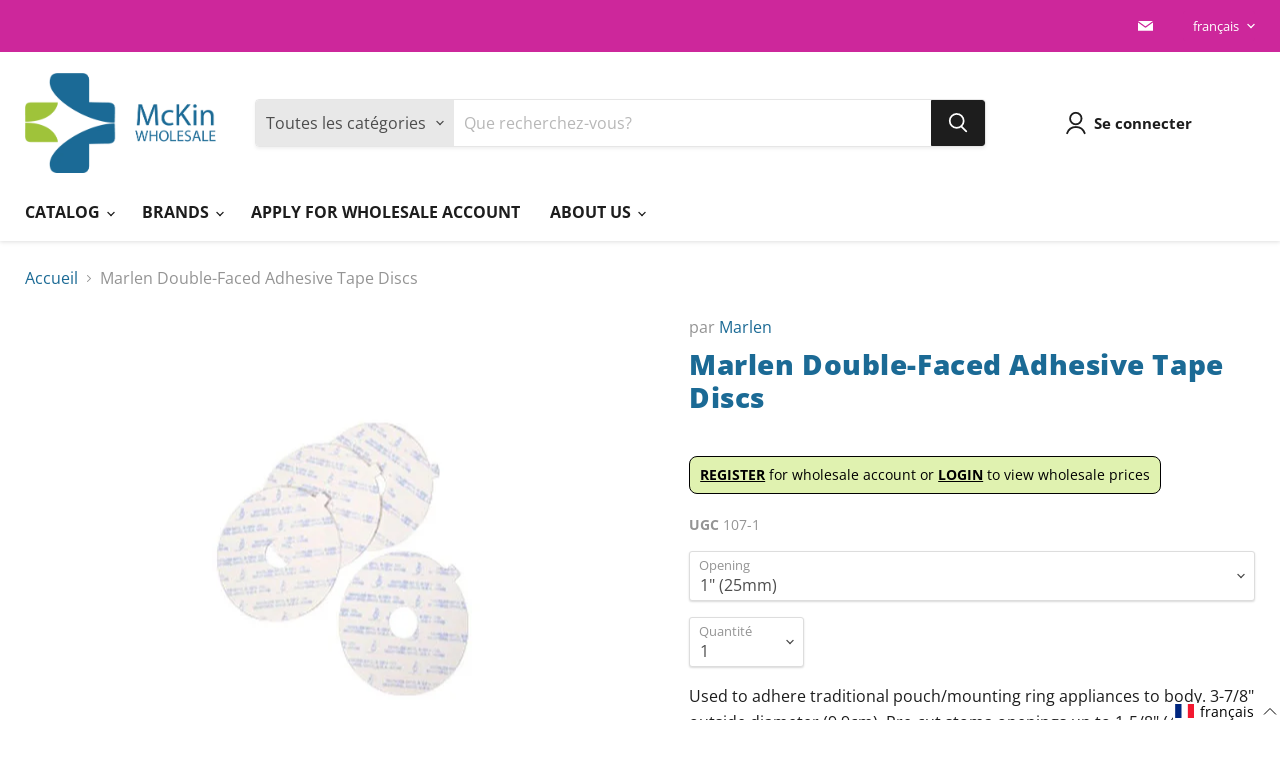

--- FILE ---
content_type: text/html; charset=utf-8
request_url: https://mckinwholesale.ca/fr/collections/all/products/marlen-double-faced-adhesive-tape-discs?view=recently-viewed
body_size: 2844
content:












    
    
    
    

























  






  






  






  






  






  






  






  






  


		

		










<li
  class="productgrid--item  imagestyle--natural        product-recently-viewed-card  show-actions--mobile"
  data-product-item
  data-product-quickshop-url="/fr/products/marlen-double-faced-adhesive-tape-discs"
  data-quickshop-hash="b010ca1624fd0fc1b6ee649bed73eb658955c77b547839c3d0f12d811f03f660"
  
    data-recently-viewed-card
  
>
  <div class="productitem" data-product-item-content>
    <div class="product-recently-viewed-card-time" data-product-handle="marlen-double-faced-adhesive-tape-discs">
      <button
        class="product-recently-viewed-card-remove"
        aria-label="close"
        data-remove-recently-viewed
      >
        <svg
  aria-hidden="true"
  focusable="false"
  role="presentation"
  width="10"
  height="10"
  viewBox="0 0 10 10"
  xmlns="http://www.w3.org/2000/svg"
>
  <path d="M6.08785659,5 L9.77469752,1.31315906 L8.68684094,0.225302476 L5,3.91214341 L1.31315906,0.225302476 L0.225302476,1.31315906 L3.91214341,5 L0.225302476,8.68684094 L1.31315906,9.77469752 L5,6.08785659 L8.68684094,9.77469752 L9.77469752,8.68684094 L6.08785659,5 Z"></path>
</svg>
      </button>
    </div>
    <a
      class="productitem--image-link"
      href="/fr/products/marlen-double-faced-adhesive-tape-discs"
      tabindex="-1"
      data-product-page-link
    >
      <figure class="productitem--image" data-product-item-image>
        
          
            
            

  
    <noscript data-rimg-noscript>
      <img
        
          src="//mckinwholesale.ca/cdn/shop/products/MARLEN_DOUBLE_FACED_ADHESIVE_TAPE_DISCS_CHART_479x208.jpg?v=1666298612"
        

        alt=""
        data-rimg="noscript"
        srcset="//mckinwholesale.ca/cdn/shop/products/MARLEN_DOUBLE_FACED_ADHESIVE_TAPE_DISCS_CHART_479x208.jpg?v=1666298612 1x"
        class="productitem--image-alternate"
        
        
      >
    </noscript>
  

  <img
    
      src="//mckinwholesale.ca/cdn/shop/products/MARLEN_DOUBLE_FACED_ADHESIVE_TAPE_DISCS_CHART_479x208.jpg?v=1666298612"
    
    alt=""

    
      data-rimg="lazy"
      data-rimg-scale="1"
      data-rimg-template="//mckinwholesale.ca/cdn/shop/products/MARLEN_DOUBLE_FACED_ADHESIVE_TAPE_DISCS_CHART_{size}.jpg?v=1666298612"
      data-rimg-max="479x208"
      data-rimg-crop="false"
      
      srcset="data:image/svg+xml;utf8,<svg%20xmlns='http://www.w3.org/2000/svg'%20width='479'%20height='208'></svg>"
    

    class="productitem--image-alternate"
    
    
  >



  <div data-rimg-canvas></div>


          
          

  
    <noscript data-rimg-noscript>
      <img
        
          src="//mckinwholesale.ca/cdn/shop/products/MARLEN_DOUBLE_FACED_ADHESIVE_TAPE_DISCS_512x640.jpg?v=1666126649"
        

        alt=""
        data-rimg="noscript"
        srcset="//mckinwholesale.ca/cdn/shop/products/MARLEN_DOUBLE_FACED_ADHESIVE_TAPE_DISCS_512x640.jpg?v=1666126649 1x, //mckinwholesale.ca/cdn/shop/products/MARLEN_DOUBLE_FACED_ADHESIVE_TAPE_DISCS_517x646.jpg?v=1666126649 1.01x"
        class="productitem--image-primary"
        
        
      >
    </noscript>
  

  <img
    
      src="//mckinwholesale.ca/cdn/shop/products/MARLEN_DOUBLE_FACED_ADHESIVE_TAPE_DISCS_512x640.jpg?v=1666126649"
    
    alt=""

    
      data-rimg="lazy"
      data-rimg-scale="1"
      data-rimg-template="//mckinwholesale.ca/cdn/shop/products/MARLEN_DOUBLE_FACED_ADHESIVE_TAPE_DISCS_{size}.jpg?v=1666126649"
      data-rimg-max="520x650"
      data-rimg-crop="false"
      
      srcset="data:image/svg+xml;utf8,<svg%20xmlns='http://www.w3.org/2000/svg'%20width='512'%20height='640'></svg>"
    

    class="productitem--image-primary"
    
    
  >



  <div data-rimg-canvas></div>


        

        









    
    
    
    






















		

		








      </figure>
    </a><div class="productitem--info">
      

      

      <h2 class="productitem--title">
        <a href="/fr/products/marlen-double-faced-adhesive-tape-discs" data-product-page-link>
          Marlen Double-Faced Adhesive Tape Discs
        </a>
      </h2>

      
        <span class="productitem--vendor">
          <a href="/fr/collections/vendors?q=Marlen" title="Marlen">Marlen</a>
        </span>
      

      
        









    
    
    
    




































<div class="price productitem__price ">
  
    <div
      class="price__compare-at "
      data-price-compare-container
    >

      
        <span class="money price__original" data-price-original></span>
      
    </div>


    
      
      <div class="price__compare-at--hidden" data-compare-price-range-hidden>
        
          <span class="visually-hidden">Original price</span>
          <span class="money price__compare-at--min" data-price-compare-min>
            <span class=hidePrice>$0.00</span>
          </span>
          -
          <span class="visually-hidden">Original price</span>
          <span class="money price__compare-at--max" data-price-compare-max>
            <span class=hidePrice>$0.00</span>
          </span>
        
      </div>
      <div class="price__compare-at--hidden" data-compare-price-hidden>
        <span class="visually-hidden">Original price</span>
        <span class="money price__compare-at--single" data-price-compare>
          
        </span>
      </div>
    
  

  <div class="price__current  " data-price-container>

    

    
      
      
      <span class="money" data-price>
        <span class=hidePrice>$26.05</span>
      </span>
    
    
  </div>

  
    
    <div class="price__current--hidden" data-current-price-range-hidden>
      
        <span class="money price__current--min" data-price-min><span class=hidePrice>$26.05</span></span>
        -
        <span class="money price__current--max" data-price-max><span class=hidePrice>$26.05</span></span>
      
    </div>
    <div class="price__current--hidden" data-current-price-hidden>
      <span class="visually-hidden">Current price</span>
      <span class="money" data-price>
        <span class=hidePrice>$26.05</span>
      </span>
    </div>
  

  

  
</div>




      

      
        <div class="productitem--ratings">
          <span class="shopify-product-reviews-badge" data-id="6896783130666">
            <span class="spr-badge">
              <span class="spr-starrating spr-badge-starrating">
                <i class="spr-icon spr-icon-star-empty"></i>
                <i class="spr-icon spr-icon-star-empty"></i>
                <i class="spr-icon spr-icon-star-empty"></i>
                <i class="spr-icon spr-icon-star-empty"></i>
                <i class="spr-icon spr-icon-star-empty"></i>
              </span>
            </span>
          </span>
        </div>
      

      
        <div class="productitem--description">
          <p>Used to adhere traditional pouch/mounting ring appliances to body. 3-7/8" outside diameter (9.9cm). Pre-cut stoma openings up to 1-5/8" (4.2cm)Feat...</p>

          
            <a
              href="/fr/products/marlen-double-faced-adhesive-tape-discs"
              class="productitem--link"
              data-product-page-link
            >
              Afficher tous les détails
            </a>
          
        </div>
      
    </div>

    
  </div>

  
    <script type="application/json" data-quick-buy-settings>
      {
        "cart_redirection": true,
        "money_format": "${{amount}}"
      }
    </script>
  
<script type='application/json' class='wcp_json_40426565009450 wcp_json_40426565042218 wcp_json_40426565074986 wcp_json_40426565107754 wcp_json_40426565140522 wcp_json_40426565173290 wcp_json_40426565206058 wcp_json_40426565238826 wcp_json_40426565271594 wcp_json_6896783130666 wcp_json' id='wcp_json_6896783130666' >


{"id":6896783130666,"title":"Marlen Double-Faced Adhesive Tape Discs","handle":"marlen-double-faced-adhesive-tape-discs","description":"Used to adhere traditional pouch\/mounting ring appliances to body. 3-7\/8\" outside diameter (9.9cm). Pre-cut stoma openings up to 1-5\/8\" (4.2cm)\u003cbr\u003e\u003ch6\u003eFeatures\u003c\/h6\u003e\u003cp\u003e\u003c\/p\u003e\u003ch6\u003eMore Info\u003c\/h6\u003e\u003cp\u003e\u003ca href=\"\"\u003e\u003cp\u003e\u003ca href=\"\"\u003e\u003cp\u003e\u003ca href=\"\"\u003e\u003cp\u003e\u003ca href=\"\"\u003e\u003cp\u003e\u003ca href=\"\"\u003e\u003cp\u003e\u003cbr\u003e\u003cb\u003e\u003c\/b\u003e\u003c\/p\u003e\u003c\/a\u003e\u003c\/p\u003e\u003c\/a\u003e\u003c\/p\u003e\u003c\/a\u003e\u003c\/p\u003e\u003c\/a\u003e\u003c\/p\u003e\u003c\/a\u003e\u003c\/p\u003e","published_at":"2022-06-03T00:00:00-04:00","created_at":"2022-10-18T16:57:27-04:00","vendor":"Marlen","type":"","tags":["Adhesives","BRAND_Marlen","ELITE40","MARLEN","OPENING_1 1\/2\" (38MM)","OPENING_1 1\/4\" (31MM)","OPENING_1 1\/8\" (28MM)","OPENING_1 3\/8\" (34MM)","OPENING_1\" (25MM)","OPENING_1\/2\" (13MM)","OPENING_3\/4\" (19MM)","OPENING_5\/8\" (15MM)","OPENING_7\/8\" (22MM)","OSTOMY","OSTOMY ACCESSORIES","PLAT42","PLUS20","PREM30","PROF27.6"],"price":2605,"price_min":2605,"price_max":2605,"available":true,"price_varies":false,"compare_at_price":null,"compare_at_price_min":0,"compare_at_price_max":0,"compare_at_price_varies":false,"variants":[{"id":40426565009450,"title":"1\" (25mm)","option1":"1\" (25mm)","option2":null,"option3":null,"sku":"107-1","requires_shipping":true,"taxable":false,"featured_image":{"id":29895808319530,"product_id":6896783130666,"position":1,"created_at":"2022-10-18T16:57:29-04:00","updated_at":"2022-10-18T16:57:29-04:00","alt":null,"width":520,"height":650,"src":"\/\/mckinwholesale.ca\/cdn\/shop\/products\/MARLEN_DOUBLE_FACED_ADHESIVE_TAPE_DISCS.jpg?v=1666126649","variant_ids":[40426565009450,40426565042218,40426565074986,40426565107754,40426565140522,40426565173290,40426565206058,40426565238826,40426565271594]},"available":true,"name":"Marlen Double-Faced Adhesive Tape Discs - 1\" (25mm)","public_title":"1\" (25mm)","options":["1\" (25mm)"],"price":2605,"weight":0,"compare_at_price":null,"inventory_management":"shopify","barcode":"MAR-107-1","featured_media":{"alt":null,"id":22325552971818,"position":1,"preview_image":{"aspect_ratio":0.8,"height":650,"width":520,"src":"\/\/mckinwholesale.ca\/cdn\/shop\/products\/MARLEN_DOUBLE_FACED_ADHESIVE_TAPE_DISCS.jpg?v=1666126649"}},"requires_selling_plan":false,"selling_plan_allocations":[]},{"id":40426565042218,"title":"1\/2\" (13mm)","option1":"1\/2\" (13mm)","option2":null,"option3":null,"sku":"107-1\/2","requires_shipping":true,"taxable":false,"featured_image":{"id":29895808319530,"product_id":6896783130666,"position":1,"created_at":"2022-10-18T16:57:29-04:00","updated_at":"2022-10-18T16:57:29-04:00","alt":null,"width":520,"height":650,"src":"\/\/mckinwholesale.ca\/cdn\/shop\/products\/MARLEN_DOUBLE_FACED_ADHESIVE_TAPE_DISCS.jpg?v=1666126649","variant_ids":[40426565009450,40426565042218,40426565074986,40426565107754,40426565140522,40426565173290,40426565206058,40426565238826,40426565271594]},"available":true,"name":"Marlen Double-Faced Adhesive Tape Discs - 1\/2\" (13mm)","public_title":"1\/2\" (13mm)","options":["1\/2\" (13mm)"],"price":2605,"weight":0,"compare_at_price":null,"inventory_management":"shopify","barcode":"MAR-107-1\/2","featured_media":{"alt":null,"id":22325552971818,"position":1,"preview_image":{"aspect_ratio":0.8,"height":650,"width":520,"src":"\/\/mckinwholesale.ca\/cdn\/shop\/products\/MARLEN_DOUBLE_FACED_ADHESIVE_TAPE_DISCS.jpg?v=1666126649"}},"requires_selling_plan":false,"selling_plan_allocations":[]},{"id":40426565074986,"title":"1 1\/2\" (38mm)","option1":"1 1\/2\" (38mm)","option2":null,"option3":null,"sku":"107-1-1\/2","requires_shipping":true,"taxable":false,"featured_image":{"id":29895808319530,"product_id":6896783130666,"position":1,"created_at":"2022-10-18T16:57:29-04:00","updated_at":"2022-10-18T16:57:29-04:00","alt":null,"width":520,"height":650,"src":"\/\/mckinwholesale.ca\/cdn\/shop\/products\/MARLEN_DOUBLE_FACED_ADHESIVE_TAPE_DISCS.jpg?v=1666126649","variant_ids":[40426565009450,40426565042218,40426565074986,40426565107754,40426565140522,40426565173290,40426565206058,40426565238826,40426565271594]},"available":true,"name":"Marlen Double-Faced Adhesive Tape Discs - 1 1\/2\" (38mm)","public_title":"1 1\/2\" (38mm)","options":["1 1\/2\" (38mm)"],"price":2605,"weight":0,"compare_at_price":null,"inventory_management":"shopify","barcode":"MAR-107-1-1\/2","featured_media":{"alt":null,"id":22325552971818,"position":1,"preview_image":{"aspect_ratio":0.8,"height":650,"width":520,"src":"\/\/mckinwholesale.ca\/cdn\/shop\/products\/MARLEN_DOUBLE_FACED_ADHESIVE_TAPE_DISCS.jpg?v=1666126649"}},"requires_selling_plan":false,"selling_plan_allocations":[]},{"id":40426565107754,"title":"1 1\/4\" (31mm)","option1":"1 1\/4\" (31mm)","option2":null,"option3":null,"sku":"107-1-1\/4","requires_shipping":true,"taxable":false,"featured_image":{"id":29895808319530,"product_id":6896783130666,"position":1,"created_at":"2022-10-18T16:57:29-04:00","updated_at":"2022-10-18T16:57:29-04:00","alt":null,"width":520,"height":650,"src":"\/\/mckinwholesale.ca\/cdn\/shop\/products\/MARLEN_DOUBLE_FACED_ADHESIVE_TAPE_DISCS.jpg?v=1666126649","variant_ids":[40426565009450,40426565042218,40426565074986,40426565107754,40426565140522,40426565173290,40426565206058,40426565238826,40426565271594]},"available":true,"name":"Marlen Double-Faced Adhesive Tape Discs - 1 1\/4\" (31mm)","public_title":"1 1\/4\" (31mm)","options":["1 1\/4\" (31mm)"],"price":2605,"weight":0,"compare_at_price":null,"inventory_management":"shopify","barcode":"MAR-107-1-1\/4","featured_media":{"alt":null,"id":22325552971818,"position":1,"preview_image":{"aspect_ratio":0.8,"height":650,"width":520,"src":"\/\/mckinwholesale.ca\/cdn\/shop\/products\/MARLEN_DOUBLE_FACED_ADHESIVE_TAPE_DISCS.jpg?v=1666126649"}},"requires_selling_plan":false,"selling_plan_allocations":[]},{"id":40426565140522,"title":"1 1\/8\" (28mm)","option1":"1 1\/8\" (28mm)","option2":null,"option3":null,"sku":"107-1-1\/8","requires_shipping":true,"taxable":false,"featured_image":{"id":29895808319530,"product_id":6896783130666,"position":1,"created_at":"2022-10-18T16:57:29-04:00","updated_at":"2022-10-18T16:57:29-04:00","alt":null,"width":520,"height":650,"src":"\/\/mckinwholesale.ca\/cdn\/shop\/products\/MARLEN_DOUBLE_FACED_ADHESIVE_TAPE_DISCS.jpg?v=1666126649","variant_ids":[40426565009450,40426565042218,40426565074986,40426565107754,40426565140522,40426565173290,40426565206058,40426565238826,40426565271594]},"available":true,"name":"Marlen Double-Faced Adhesive Tape Discs - 1 1\/8\" (28mm)","public_title":"1 1\/8\" (28mm)","options":["1 1\/8\" (28mm)"],"price":2605,"weight":0,"compare_at_price":null,"inventory_management":"shopify","barcode":"MAR-107-1-1\/8","featured_media":{"alt":null,"id":22325552971818,"position":1,"preview_image":{"aspect_ratio":0.8,"height":650,"width":520,"src":"\/\/mckinwholesale.ca\/cdn\/shop\/products\/MARLEN_DOUBLE_FACED_ADHESIVE_TAPE_DISCS.jpg?v=1666126649"}},"requires_selling_plan":false,"selling_plan_allocations":[]},{"id":40426565173290,"title":"1 3\/8\" (34mm)","option1":"1 3\/8\" (34mm)","option2":null,"option3":null,"sku":"107-1-3\/8","requires_shipping":true,"taxable":false,"featured_image":{"id":29895808319530,"product_id":6896783130666,"position":1,"created_at":"2022-10-18T16:57:29-04:00","updated_at":"2022-10-18T16:57:29-04:00","alt":null,"width":520,"height":650,"src":"\/\/mckinwholesale.ca\/cdn\/shop\/products\/MARLEN_DOUBLE_FACED_ADHESIVE_TAPE_DISCS.jpg?v=1666126649","variant_ids":[40426565009450,40426565042218,40426565074986,40426565107754,40426565140522,40426565173290,40426565206058,40426565238826,40426565271594]},"available":true,"name":"Marlen Double-Faced Adhesive Tape Discs - 1 3\/8\" (34mm)","public_title":"1 3\/8\" (34mm)","options":["1 3\/8\" (34mm)"],"price":2605,"weight":0,"compare_at_price":null,"inventory_management":"shopify","barcode":"MAR-107-1-3\/8","featured_media":{"alt":null,"id":22325552971818,"position":1,"preview_image":{"aspect_ratio":0.8,"height":650,"width":520,"src":"\/\/mckinwholesale.ca\/cdn\/shop\/products\/MARLEN_DOUBLE_FACED_ADHESIVE_TAPE_DISCS.jpg?v=1666126649"}},"requires_selling_plan":false,"selling_plan_allocations":[]},{"id":40426565206058,"title":"3\/4\" (19mm)","option1":"3\/4\" (19mm)","option2":null,"option3":null,"sku":"107-3\/4","requires_shipping":true,"taxable":false,"featured_image":{"id":29895808319530,"product_id":6896783130666,"position":1,"created_at":"2022-10-18T16:57:29-04:00","updated_at":"2022-10-18T16:57:29-04:00","alt":null,"width":520,"height":650,"src":"\/\/mckinwholesale.ca\/cdn\/shop\/products\/MARLEN_DOUBLE_FACED_ADHESIVE_TAPE_DISCS.jpg?v=1666126649","variant_ids":[40426565009450,40426565042218,40426565074986,40426565107754,40426565140522,40426565173290,40426565206058,40426565238826,40426565271594]},"available":true,"name":"Marlen Double-Faced Adhesive Tape Discs - 3\/4\" (19mm)","public_title":"3\/4\" (19mm)","options":["3\/4\" (19mm)"],"price":2605,"weight":0,"compare_at_price":null,"inventory_management":"shopify","barcode":"MAR-107-3\/4","featured_media":{"alt":null,"id":22325552971818,"position":1,"preview_image":{"aspect_ratio":0.8,"height":650,"width":520,"src":"\/\/mckinwholesale.ca\/cdn\/shop\/products\/MARLEN_DOUBLE_FACED_ADHESIVE_TAPE_DISCS.jpg?v=1666126649"}},"requires_selling_plan":false,"selling_plan_allocations":[]},{"id":40426565238826,"title":"5\/8\" (15mm)","option1":"5\/8\" (15mm)","option2":null,"option3":null,"sku":"107-5\/8","requires_shipping":true,"taxable":false,"featured_image":{"id":29895808319530,"product_id":6896783130666,"position":1,"created_at":"2022-10-18T16:57:29-04:00","updated_at":"2022-10-18T16:57:29-04:00","alt":null,"width":520,"height":650,"src":"\/\/mckinwholesale.ca\/cdn\/shop\/products\/MARLEN_DOUBLE_FACED_ADHESIVE_TAPE_DISCS.jpg?v=1666126649","variant_ids":[40426565009450,40426565042218,40426565074986,40426565107754,40426565140522,40426565173290,40426565206058,40426565238826,40426565271594]},"available":true,"name":"Marlen Double-Faced Adhesive Tape Discs - 5\/8\" (15mm)","public_title":"5\/8\" (15mm)","options":["5\/8\" (15mm)"],"price":2605,"weight":0,"compare_at_price":null,"inventory_management":"shopify","barcode":"MAR-107-5\/8","featured_media":{"alt":null,"id":22325552971818,"position":1,"preview_image":{"aspect_ratio":0.8,"height":650,"width":520,"src":"\/\/mckinwholesale.ca\/cdn\/shop\/products\/MARLEN_DOUBLE_FACED_ADHESIVE_TAPE_DISCS.jpg?v=1666126649"}},"requires_selling_plan":false,"selling_plan_allocations":[]},{"id":40426565271594,"title":"7\/8\" (22mm)","option1":"7\/8\" (22mm)","option2":null,"option3":null,"sku":"107-7\/8","requires_shipping":true,"taxable":false,"featured_image":{"id":29895808319530,"product_id":6896783130666,"position":1,"created_at":"2022-10-18T16:57:29-04:00","updated_at":"2022-10-18T16:57:29-04:00","alt":null,"width":520,"height":650,"src":"\/\/mckinwholesale.ca\/cdn\/shop\/products\/MARLEN_DOUBLE_FACED_ADHESIVE_TAPE_DISCS.jpg?v=1666126649","variant_ids":[40426565009450,40426565042218,40426565074986,40426565107754,40426565140522,40426565173290,40426565206058,40426565238826,40426565271594]},"available":true,"name":"Marlen Double-Faced Adhesive Tape Discs - 7\/8\" (22mm)","public_title":"7\/8\" (22mm)","options":["7\/8\" (22mm)"],"price":2605,"weight":0,"compare_at_price":null,"inventory_management":"shopify","barcode":"MAR-107-7\/8","featured_media":{"alt":null,"id":22325552971818,"position":1,"preview_image":{"aspect_ratio":0.8,"height":650,"width":520,"src":"\/\/mckinwholesale.ca\/cdn\/shop\/products\/MARLEN_DOUBLE_FACED_ADHESIVE_TAPE_DISCS.jpg?v=1666126649"}},"requires_selling_plan":false,"selling_plan_allocations":[]}],"images":["\/\/mckinwholesale.ca\/cdn\/shop\/products\/MARLEN_DOUBLE_FACED_ADHESIVE_TAPE_DISCS.jpg?v=1666126649","\/\/mckinwholesale.ca\/cdn\/shop\/products\/MARLEN_DOUBLE_FACED_ADHESIVE_TAPE_DISCS_CHART.jpg?v=1666298612"],"featured_image":"\/\/mckinwholesale.ca\/cdn\/shop\/products\/MARLEN_DOUBLE_FACED_ADHESIVE_TAPE_DISCS.jpg?v=1666126649","options":["Opening"],"media":[{"alt":null,"id":22325552971818,"position":1,"preview_image":{"aspect_ratio":0.8,"height":650,"width":520,"src":"\/\/mckinwholesale.ca\/cdn\/shop\/products\/MARLEN_DOUBLE_FACED_ADHESIVE_TAPE_DISCS.jpg?v=1666126649"},"aspect_ratio":0.8,"height":650,"media_type":"image","src":"\/\/mckinwholesale.ca\/cdn\/shop\/products\/MARLEN_DOUBLE_FACED_ADHESIVE_TAPE_DISCS.jpg?v=1666126649","width":520},{"alt":null,"id":22336442662954,"position":2,"preview_image":{"aspect_ratio":2.303,"height":208,"width":479,"src":"\/\/mckinwholesale.ca\/cdn\/shop\/products\/MARLEN_DOUBLE_FACED_ADHESIVE_TAPE_DISCS_CHART.jpg?v=1666298612"},"aspect_ratio":2.303,"height":208,"media_type":"image","src":"\/\/mckinwholesale.ca\/cdn\/shop\/products\/MARLEN_DOUBLE_FACED_ADHESIVE_TAPE_DISCS_CHART.jpg?v=1666298612","width":479}],"requires_selling_plan":false,"selling_plan_groups":[],"content":"Used to adhere traditional pouch\/mounting ring appliances to body. 3-7\/8\" outside diameter (9.9cm). Pre-cut stoma openings up to 1-5\/8\" (4.2cm)\u003cbr\u003e\u003ch6\u003eFeatures\u003c\/h6\u003e\u003cp\u003e\u003c\/p\u003e\u003ch6\u003eMore Info\u003c\/h6\u003e\u003cp\u003e\u003ca href=\"\"\u003e\u003cp\u003e\u003ca href=\"\"\u003e\u003cp\u003e\u003ca href=\"\"\u003e\u003cp\u003e\u003ca href=\"\"\u003e\u003cp\u003e\u003ca href=\"\"\u003e\u003cp\u003e\u003cbr\u003e\u003cb\u003e\u003c\/b\u003e\u003c\/p\u003e\u003c\/a\u003e\u003c\/p\u003e\u003c\/a\u003e\u003c\/p\u003e\u003c\/a\u003e\u003c\/p\u003e\u003c\/a\u003e\u003c\/p\u003e\u003c\/a\u003e\u003c\/p\u003e"}
</script></li>


--- FILE ---
content_type: text/javascript; charset=utf-8
request_url: https://mckinwholesale.ca/fr/cart/update.js
body_size: 491
content:
{"token":"hWN7qm2l4rOBmmwyOWRymhpR?key=6b134ff80cae2f24e0441872ce633557","note":null,"attributes":{"language":"fr"},"original_total_price":0,"total_price":0,"total_discount":0,"total_weight":0.0,"item_count":0,"items":[],"requires_shipping":false,"currency":"CAD","items_subtotal_price":0,"cart_level_discount_applications":[],"discount_codes":[],"items_changelog":{"added":[]}}